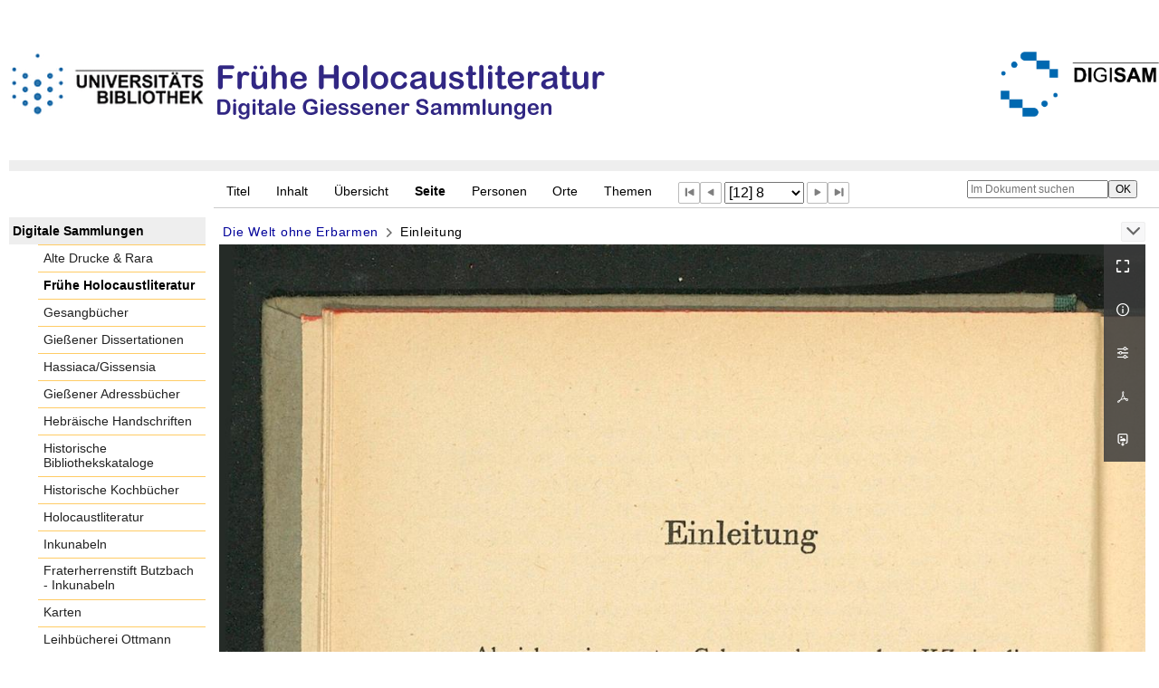

--- FILE ---
content_type: text/html;charset=utf-8
request_url: https://digisam.ub.uni-giessen.de/ubg-ihd-fhl/content/pageview/2787092
body_size: 7098
content:
<!DOCTYPE html>
<html lang="de"><head><title>Fr&#252;he Holocaustliteratur / Die Welt ohne Erba... [12]</title><meta name="twitter:image" content="http://digisam.ub.uni-giessen.de/ubg-ihd-fhl/download/webcache/304/2787079"><meta name="twitter:title" content="Die Welt ohne Erbarmen&#160;: Bilder und Skizzen aus dem K.Z. / Karl Barthel ; Originalholzschnitte von Hans Schneider. Rudolstadt : Greifenverl., 1946"><meta property="og:site" content="Fr&#252;he Holocaustliteratur"><meta property="og:url" content="http://digisam.ub.uni-giessen.de/ubg-ihd-fhl/2787092"><meta property="og:type" content="page"><meta property="og:title" content="Die Welt ohne Erbarmen : Bilder und Skizzen aus dem K.Z. / Karl Barthel ; Originalholzschnitte von Hans Schneider"><meta property="og:author" content="Barthel, Karl  "><meta property="book:release_date" content="1946"><meta property="og:image" content="http://digisam.ub.uni-giessen.de/ubg-ihd-fhl/download/webcache/304/2787079"><meta property="og:image:width" content="304"><meta property="og:image:height" content="417"><meta http-equiv="Content-Type" content="xml; charset=UTF-8"><meta name="viewport" content="width = device-width, initial-scale = 1"><meta name="description" content="Fr&#252;he Holocaustliteratur"><meta lang="de" content=""><link rel="shortcut icon" href="/ubg-ihd-fhl/domainimage/favicon.ico" type="image/x-icon"><link rel="alternate" type="application/rss+xml" title="Fr&#252;he Holocaustliteratur" href="/ubg-ihd-fhl/rss"><link type="text/css" href="/css/ubg-balancer_front2.ubg-ihd-fhl_content.css?-6511596477818593046" rel="stylesheet"><script src="/thirdparty/jquery-3.6.0.min.js">&#160;</script><script defer src="/static/scripts/main.js">&#160;</script><script defer src="/static/scripts/common.js">&#160;</script><script defer src="/static/scripts/fulltext.js">&#160;</script></head><body style="height:100%" class="bd-guest   bd-tableLayout  bd-r-ubg-ihd bd-m-hebis-ubg bd-ubg-ihd-fhl bd-mandant bd-retro bd-content bd-portal bd-pages bd-portal-pageview bd-pages-pageview bd-content-pageview bd-content-pageview-2787092 bd-list-rows bd-book"><span style="display:none" id="meta"><var id="tree">&#160;<var id="map-tiles" value="https://{a-b}.tile.openstreetmap.fr/hot/{z}/{x}/{y}.png" class=" places"> </var><var id="map-zoomAdjust" value="0" class=" places"> </var><var id="timeout" value="3600" class=" sessionsys"> </var><var id="name" value="ubg-ihd-fhl" class=" domain"> </var><var id="relativeRootDomain" value="ubg-ihd" class=" domain"> </var><var id="pathinfo" value="/ubg-ihd-fhl/content/pageview/2787092" class=" request"> </var><var id="fulldata" value="false" class=" domain"> </var><var id="search-linkDetailedsearchScope" value="domain" class=" templating"> </var><var id="class" value="content" class=" request"> </var><var id="classtype" value="portal" class=" request"> </var><var id="tab" value="pageview" class=" request"> </var><var id="id" value="2787092" class=" request"> </var><var id="leftColToggled" value="false" class=" session"> </var><var id="facetFilterToggled" value="false" class=" session"> </var><var id="topheight" value="229" class=" session"> </var><var id="bottomheight" value="105" class=" session"> </var><var id="bodywidth" value="1000" class=" session"> </var><var id="centercolwidth" value="1023" class=" session"> </var><var id="middlerowheight" value="720" class=" session"> </var><var id="numberOfThumbs" value="20" class=" session"> </var><var id="clientwidth" value="1000" class=" session"> </var><var id="fullScreen" value="false" class=" session"> </var><var id="staticWidth" value="false" class=" session"> </var><var id="rightcolwidth" value="0" class=" session"> </var><var id="leftcolwidth" value="227" class=" session"> </var><var id="zoomwidth" value="1000" class=" session"> </var><var id="mode" value="w" class=" session"> </var><var id="initialized" value="true" class=" session"> </var><var id="sizes" value="128,1200,2000,0,1000,304,1504,504,800" class=" webcache"> </var><var id="availableZoomLevels" value="304,504,800,1000,1504,2000" class=" webcache"> </var><var id="js-toggleMobileNavi" value="None" class=" templating"> </var><var id="fullscreen-fullzoomOnly" value="false" class=" templating"> </var><var id="css-mobileMin" value="992px" class=" templating"> </var><var id="tei-on" value="false" class=" templating"> </var><var id="search-alertIfEmpty" value="true" class=" templating"> </var><var id="search-quicksearchScope" value="domain" class=" templating"> </var><var id="search-toggleListMinStructs" value="3" class=" templating"> </var><var id="search-highlightingColor" value="00808066" class=" templating"> </var><var id="layout-wrapperMargins" value="body" class=" templating"> </var><var id="layout-useMiddleContentDIV" value="false" class=" templating"> </var><var id="layout-navPortAboveMiddleContentDIV" value="false" class=" templating"> </var><var id="navPort-align" value="top" class=" templating"> </var><var id="navPort-searchTheBookInit" value="closed" class=" templating"> </var><var id="navPath-pageviewStructureResize" value="js" class=" templating"> </var><var id="layout-useLayout" value="tableLayout" class=" templating"> </var><var id="listNavigation-keepToggleState" value="false" class=" templating"> </var><var id="fullscreen-mode" value="None" class=" templating"> </var><var id="groups" value="guest" class=" user"> </var><var id="pageview-autoResize" value="true" class="templating"> </var><var id="zoom-saveFilters" value="true" class="templating"> </var></var><var id="client" value="browser">&#160;</var><var id="guest" value="true">&#160;</var><var class="layout" id="colleft" value="pageview,">&#160;</var><var class="layout" id="colright" value="">&#160;</var></span><table cellpadding="0" cellspacing="0" id="cont"><tr id="rowTop"><td class="tdTop" id="tdTop"><a class="screenreaders" href="#leftParts">zum Hauptmen&#252;</a><header role="banner" class=""><div id="defaultTop" class="wiki wiki-top defaultTop wiki-defaultTop defaultTop "><p><br><br>
<table cellpadding="0" cellspacing="0" id="topContent">
  <tbody><tr>
    <td width="50px">
      <a href="http://www.uni-giessen.de/ub/de/"><img alt="Link zur Startseite der UB-Gie&#223;en" title="Link zur Startseite der UB-Gie&#223;en." src="/ubg-ihd-fhl/domainimage/UB2100.gif" width="215px"></a>
    </td>
    <td>
      <img alt="Banner" title="Banner" src="/ubg-ihd-fhl/domainimage/ahl.png" align="left"></td>
    <td>
      <a href="/ubg-ihd/"><img alt="Banner" height="72px" title="Link zur Startseite der Digitalen Sammlungen" src="/ubg-ihd-fhl/domainimage/DIGISAM_01-01.png" align="right"></a>
    </td>
  </tr>
</tbody></table></p></div><nav class="navPort   "><ul id="navPort" class="nav-inline navPort-pages navPort-content-pageview"><li class="viewCtrl  tab-titleinfo firstCtrl tab-content tab-pages-titleinfo" id="tab-content-titleinfo"><a href="/ubg-ihd-fhl/content/titleinfo/2787077">Titel</a></li><li class="viewCtrl  tab-structure evenCtrl tab-content tab-pages-structure" id="tab-content-structure"><a href="/ubg-ihd-fhl/content/structure/2787077">Inhalt</a></li><li class="viewCtrl  tab-thumbview tab-content tab-pages-thumbview" id="tab-content-thumbview"><a href="/ubg-ihd-fhl/content/thumbview/2787092">&#220;bersicht</a></li><li class="viewCtrl_sel  tab-pageview evenCtrl tab-pages-pageview" id="tab-content-pageview"><span>Seite</span></li><li class="viewCtrl  tab-name tab-content tab-pages-name" id="tab-content-name"><a href="/ubg-ihd-fhl/content/name/2787077">Personen</a></li><li class="viewCtrl  tab-place evenCtrl tab-content tab-pages-place" id="tab-content-place"><a href="/ubg-ihd-fhl/content/place/2787077">Orte</a></li><li class="viewCtrl  tab-subject lastCtrl tab-content tab-pages-subject" id="tab-content-subject"><a href="/ubg-ihd-fhl/content/subject/2787077">Themen</a></li><span class="controls naviControls"><div class="paginglink"><a class="vls-button start" href="/ubg-ihd-fhl/content/pageview/2787079" rel="nofollow" title="Erste Seite"><span> </span></a></div><div class="paginglink"><a class="vls-button back" href="/ubg-ihd-fhl/content/pageview/2787091" rel="nofollow" title="Vorige Seite"><span> </span></a></div><span class="drop"><form class="gotopage" name="goToPage" method="post" action="/ubg-ihd-fhl/content/pageview/0"><input type="hidden" name="tredir" value="true"><label class="screenreaders" for="goToPage">Gehe zu Seite</label><select id="goToPage" class="change offset" title="Gehe zu Seite" name="id"><option value="2787079">[1] </option><option value="2787080">[2] </option><option value="2787081">[3] </option><option value="2787082">[4] </option><option value="2787083">[5] </option><option value="2787084">[6] </option><option value="2787087">[7] </option><option value="2787088">[8] </option><option value="2787089">[9] 5</option><option value="2787090">[10] 6</option><option value="2787091">[11] 7</option><option value="2787092" selected>[12] 8</option><option value="2787093">[13] 9</option><option value="2787094">[14] 10</option><option value="2787095">[15] 11</option><option value="2787096">[16] 12</option><option value="2787097">[17] 13</option><option value="2787098">[18] 14</option><option value="2787099">[19] 15</option><option value="2787100">[20] 16</option><option value="2787101">[21] 17</option><option value="2787102">[22] 18</option><option value="2787103">[23] 19</option><option value="2787104">[24] 20</option><option value="2787105">[25] 21</option><option value="2787106">[26] 22</option><option value="2787107">[27] 23</option><option value="2787108">[28] 24</option><option value="2787109">[29] 25</option><option value="2787110">[30] 26</option><option value="2787111">[31] 27</option><option value="2787112">[32] 28</option><option value="2787113">[33] 29</option><option value="2787114">[34] 30</option><option value="2787115">[35] 31</option><option value="2787116">[36] 32</option><option value="2787117">[37] 33</option><option value="2787118">[38] 34</option><option value="2787119">[39] 35</option><option value="2787120">[40] 36</option><option value="2787121">[41] 37</option><option value="2787122">[42] 38</option><option value="2787123">[43] 39</option><option value="2787124">[44] 40</option><option value="2787125">[45] 41</option><option value="2787126">[46] 42</option><option value="2787127">[47] 43</option><option value="2787128">[48] 44</option><option value="2787129">[49] 45</option><option value="2787130">[50] 46</option><option value="2787131">[51] 47</option><option value="2787132">[52] 48</option><option value="2787133">[53] 49</option><option value="2787134">[54] 50</option><option value="2787135">[55] 51</option><option value="2787136">[56] 52</option><option value="2787137">[57] 53</option><option value="2787138">[58] 54</option><option value="2787139">[59] 55</option><option value="2787140">[60] 56</option><option value="2787141">[61] 57</option><option value="2787142">[62] 58</option><option value="2787143">[63] 59</option><option value="2787144">[64] 60</option><option value="2787145">[65] 61</option><option value="2787146">[66] 62</option><option value="2787147">[67] 63</option><option value="2787148">[68] 64</option><option value="2787149">[69] 65</option><option value="2787150">[70] 66</option><option value="2787151">[71] 67</option><option value="2787152">[72] 68</option><option value="2787153">[73] 69</option><option value="2787154">[74] 70</option><option value="2787155">[75] 71</option><option value="2787156">[76] 72</option><option value="2787157">[77] 73</option><option value="2787158">[78] 74</option><option value="2787159">[79] 75</option><option value="2787160">[80] 76</option><option value="2787161">[81] 77</option><option value="2787162">[82] 78</option><option value="2787163">[83] 79</option><option value="2787164">[84] 80</option><option value="2787165">[85] 81</option><option value="2787166">[86] 82</option><option value="2787167">[87] 83</option><option value="2787168">[88] 84</option><option value="2787169">[89] 85</option><option value="2787170">[90] 86</option><option value="2787171">[91] 87</option><option value="2787172">[92] 88</option><option value="2787173">[93] 89</option><option value="2787174">[94] 90</option><option value="2787175">[95] 91</option><option value="2787176">[96] 92</option><option value="2787177">[97] 93</option><option value="2787178">[98] 94</option><option value="2787179">[99] 95</option><option value="2787180">[100] 96</option><option value="2787181">[101] 97</option><option value="2787182">[102] 98</option><option value="2787183">[103] 99</option><option value="2787184">[104] 100</option><option value="2787185">[105] 101</option><option value="2787186">[106] 102</option><option value="2787187">[107] 103</option><option value="2787188">[108] 104</option><option value="2787189">[109] 105</option><option value="2787190">[110] 106</option><option value="2787191">[111] 107</option><option value="2787192">[112] 108</option><option value="2787193">[113] 109</option><option value="2787194">[114] 110</option><option value="2787195">[115] 111</option><option value="2787196">[116] 112</option><option value="2787197">[117] 113</option><option value="2787198">[118] 114</option><option value="2787199">[119] 115</option><option value="2787200">[120] 116</option><option value="2787201">[121] 117</option><option value="2787202">[122] 118</option><option value="2787203">[123] 119</option><option value="2787204">[124] 120</option><option value="2787205">[125] 121</option><option value="2787206">[126] 122</option><option value="2787207">[127] 123</option><option value="2787208">[128] 124</option><option value="2787209">[129] 125</option><option value="2787210">[130] 126</option><option value="2787211">[131] 127</option><option value="2787212">[132] 128</option><option value="2787213">[133] 129</option><option value="2787214">[134] 130</option><option value="2787215">[135] 131</option><option value="2787216">[136] 132</option><option value="2787217">[137] 133</option><option value="2787218">[138] 134</option><option value="2787219">[139] 135</option><option value="2787220">[140] 136</option><option value="2787221">[141] 137</option><option value="2787222">[142] 138</option><option value="2787223">[143] 139</option><option value="2787224">[144] 140</option><option value="2787225">[145] 141</option><option value="2787226">[146] 142</option><option value="2787227">[147] 143</option><option value="2787228">[148] 144</option><option value="2787229">[149] 145</option><option value="2787230">[150] 146</option><option value="2787231">[151] 147</option><option value="2787232">[152] 148</option><option value="2787233">[153] 149</option><option value="2787234">[154] 150</option><option value="2787235">[155] 151</option><option value="2787236">[156] 152</option><option value="2787237">[157] 153</option><option value="2787238">[158] 154</option><option value="2787239">[159] 155</option><option value="2787240">[160] 156</option><option value="2787241">[161] 157</option><option value="2787242">[162] 158</option><option value="2787243">[163] 159</option><option value="2787244">[164] 160</option><option value="2787245">[165] 161</option><option value="2787246">[166] 162</option><option value="2787247">[167] </option><option value="2787248">[168] </option><option value="2787249">[169] </option><option value="2787250">[170] </option><option value="2787251">[171] </option><option value="2787252">[172] </option><option value="2787253">[173] </option></select></form></span><div class="paginglink"><a class="vls-button forw" href="/ubg-ihd-fhl/content/pageview/2787093" rel="nofollow" title="N&#228;chste Seite"><span> </span></a></div><div class="paginglink"><a class="vls-button end" href="/ubg-ihd-fhl/content/pageview/2787253" rel="nofollow" title="Letzte Seite"><span> </span></a></div></span><span style="font-size:0px">&#160;</span></ul><div id="searchTheBook" class="searchTheBook searchTheBook-pages searchTheBook-pageview ly-"><form method="get" class="searchform" action="/ubg-ihd-fhl/content/search/2787092" id="inbookSearch"><div class="input-wrapper "><label class="screenreaders" for="inputSearchTheBook">Im Dokument suchen</label><input type="text" name="query" id="inputSearchTheBook" placeholder="Im Dokument suchen" value=""></div><input type="submit" class="" id="submitSearchTheBook" style="" value="OK"></form></div></nav></header></td></tr><tr class="rowMiddle" id="rowMiddle"><td><table height="100%" cellpadding="0" cellspacing="0" id="middleContent"><tr><td id="colleft" class="colleft" style="height:100%"><a class="screenreaders" name="leftParts">&#160;</a><div id="leftContent"><nav role="navigation"><section><div class="menusection domainBox"><h4 class="menuheader" id="menuheaderDomainbox"><div>Digitale Sammlungen</div></h4><div class="menubox menubox menuboxDomainbox menuboxDomainbox-flat "><ul class="vl-nav nav"><li><a class="ubg-ihd-child ubg-ihd-adr " href="/ubg-ihd-adr">Alte Drucke &amp; Rara</a></li><li><a class="ubg-ihd-child ubg-ihd-fhl sel " href="/ubg-ihd-fhl">Fr&#252;he Holocaustliteratur</a></li><li><a class="ubg-ihd-child ubg-ihd-gb " href="/ubg-ihd-gb">Gesangb&#252;cher</a></li><li><a class="ubg-ihd-child ubg-ihd-gidiss " href="/ubg-ihd-gidiss">Gie&#223;ener Dissertationen</a></li><li><a class="ubg-ihd-child ubg-ihd-szgh " href="/ubg-ihd-szgh">Hassiaca/Gissensia</a></li><li><a class="ubg-ihd-szgh-child ubg-ihd-szgh-adr " href="/ubg-ihd-szgh-adr">Gie&#223;ener Adressb&#252;cher</a></li><li><a class="ubg-ihd-child ubg-ihd-hheb " href="/ubg-ihd-hheb">Hebr&#228;ische Handschriften</a></li><li><a class="ubg-ihd-child ubg-ihd-hb " href="/ubg-ihd-hb">Historische Bibliothekskataloge</a></li><li><a class="ubg-ihd-child ubg-ihd-hk " href="/ubg-ihd-hk">Historische Kochb&#252;cher</a></li><li><a class="ubg-ihd-child ubg-ihd-hl " href="/ubg-ihd-hl">Holocaustliteratur</a></li><li><a class="ubg-ihd-child ubg-ihd-i " href="/ubg-ihd-i">Inkunabeln</a></li><li><a class="ubg-ihd-i-child ubg-ihd-fbi " href="/ubg-ihd-fbi">Fraterherrenstift Butzbach - Inkunabeln</a></li><li><a class="ubg-ihd-child ubg-ihd-k " href="/ubg-ihd-k">Karten</a></li><li><a class="ubg-ihd-child ubg-ihd-ott " href="/ubg-ihd-ott">Leihb&#252;cherei Ottmann</a></li><li><a class="ubg-ihd-child ubg-ihd-hm " href="/ubg-ihd-hm">Mittelalterliche Handschriften</a></li><li><a class="ubg-ihd-hm-child ubg-ihd-fb " href="/ubg-ihd-fb">Fraterherrenstift Butzbach</a></li><li><a class="ubg-ihd-child ubg-ihd-nl " href="/ubg-ihd-nl">Nachl&#228;sse</a></li><li><a class="ubg-ihd-nl-child ubg-ihd-nl-liebig " href="/ubg-ihd-nl-liebig">Briefe von und an Justus Liebig</a></li><li><a class="ubg-ihd-nl-child ubg-ihd-nl-baer-k " href="/ubg-ihd-nl-baer-k">Nachlass Baer, Karl Ernst</a></li><li><a class="ubg-ihd-nl-child ubg-ihd-nl-diefen " href="/ubg-ihd-nl-diefen">Nachlass Diefenbach, Lorenz </a></li><li><a class="ubg-ihd-nl-child ubg-ihd-nl-hepding-h " href="/ubg-ihd-nl-hepding-h">Nachlass Hepding, Hugo</a></li><li><a class="ubg-ihd-nl-child ubg-ihd-nl-herzog-r " href="/ubg-ihd-nl-herzog-r">Nachlass Herzog, Rudolf</a></li><li><a class="ubg-ihd-nl-child ubg-ihd-nl-pasch-m " href="/ubg-ihd-nl-pasch-m">Nachlass Pasch, Moritz</a></li><li><a class="ubg-ihd-child ubg-ihd-hn " href="/ubg-ihd-hn">Neuzeitliche Handschriften</a></li><li><a class="ubg-ihd-child ubg-ihd-ho " href="/ubg-ihd-ho">Orientalische Handschriften</a></li><li><a class="ubg-ihd-child ugb-ihd-pi " href="/ugb-ihd-pi">Postinkunabeln</a></li><li><a class="ubg-ihd-child ubg-ihd-rethorn " href="/ubg-ihd-rethorn">Sammlung Code civil</a></li><li><a class="ubg-ihd-child ubg-ihd-sob " href="/ubg-ihd-sob">Sammlung Otto Behaghel</a></li><li><a class="ubg-ihd-child ubg-ihd-thaer " href="/ubg-ihd-thaer">Sammlung Thaer</a></li><li><a class="ubg-ihd-child ubg-ihd-s " href="/ubg-ihd-s">Schulprogramme</a></li><li><a class="ubg-ihd-child ubg-ihd-sbps " href="/ubg-ihd-sbps">Skizzenb&#252;cher Paul Stein</a></li><li><a class="ubg-ihd-child ubg-ihd-u " href="/ubg-ihd-u">Urkunden</a></li><li><a class="ubg-ihd-child ubg-ihd-zuz " href="/ubg-ihd-zuz">Zeitungen u. Zeitschriften</a></li><li><a class="ubg-ihd-zuz-child ubg-ihd-zuz-ga " href="/ubg-ihd-zuz-ga">Gie&#223;ener Anzeiger</a></li></ul></div></div></section><section><div class="menusection menusection-selectIndex"><h4 class="menuheader" id="menuboxSelectIndexHeader"><div>Listen</div></h4><div class="menubox menubox" id="menuboxSelectIndexBox"><ul class="vl-nav nav"><li><a class="index-title " href="/ubg-ihd-fhl/nav/index/title">Titel</a></li><li><a class="index-name " href="/ubg-ihd-fhl/name/list">Personenindex</a></li><li><a class="index-place " href="/ubg-ihd-fhl/place/list">Orte</a></li><li><a class="index-printer-publisher " href="/ubg-ihd-fhl/nav/index/printer-publisher">Verlag</a></li><li><a class="index-date last" href="/ubg-ihd-fhl/nav/index/date">Jahr</a></li></ul></div></div></section></nav></div></td><td id="colmain" class="colmain" valign="top" style="height:100%"><main role="main"><img alt="" style="position:absolute;left:-9999px" id="cInfo" width="0" height="0"><nav role="navigation" content="content-navpath" class="structure-layer"><div id="navPath" class="structure-layer-navPath "><div class="path"><a class="item book" href="/ubg-ihd-fhl/content/pageview/2787079">Die Welt ohne Erbarmen</a> <span class="npNext npItem"> </span><span class="item">Einleitung</span> </div><div class="vls-open-Layer " id="open-pageviewStructure-tree" title="Inhaltliche Struktur"><div class="ar hidden">&#160;</div></div></div></nav><nav role="navigation" content="content-structure" class="structure-layer"><div class="pageviewStructure-tree structlist-elem"><ul id="pvs" class="struct-list structure  "><li class="struct front_cover"><div class="transparency  list">&#160;</div><a class="scap" name="3302995" href="/ubg-ihd-fhl/content/pageview/2787079"><span class="paginationcaption">&#160;</span><span class="caption">Vorderdeckel</span></a></li><li class="struct paste_down"><div class="transparency  list">&#160;</div><a class="scap" name="3302997" href="/ubg-ihd-fhl/content/pageview/2787080"><span class="paginationcaption">&#160;</span><span class="caption">Spiegel vorne</span></a></li><li class="struct dedication"><div class="transparency  list">&#160;</div><a class="scap" name="4035849" href="/ubg-ihd-fhl/content/pageview/2787081"><span class="paginationcaption">&#160;</span><span class="caption">Widmung</span></a></li><li class="struct endsheet"><div class="transparency  list">&#160;</div><a class="scap" name="4035848" href="/ubg-ihd-fhl/content/pageview/2787083"><span class="paginationcaption">&#160;</span><span class="caption">Vorsatz</span></a></li><li class="struct title_page"><div class="transparency  list">&#160;</div><a class="scap" name="3302999" href="/ubg-ihd-fhl/content/pageview/2787087"><span class="paginationcaption">&#160;</span><span class="caption">Titelblatt</span></a></li><li class="struct preface"><div class="transparency  list">&#160;</div><a class="scap" name="3303001" href="/ubg-ihd-fhl/content/pageview/2787089"><span class="paginationcaption"><span class="phys">5</span>&#160;</span><span class="caption">Vorwort</span></a></li><li class="struct introduction selected "><div class="transparency  selected list">&#160;</div><a class="scap selected" name="3303003" href="/ubg-ihd-fhl/content/pageview/2787092"><span class="paginationcaption"><span class="phys">8</span>&#160;</span><span class="caption">Einleitung</span></a></li><li class="struct text"><div class="transparency  list">&#160;</div><a class="scap" name="3303013" href="/ubg-ihd-fhl/content/pageview/2787095"><span class="paginationcaption"><span class="phys">11</span>&#160;</span><span class="caption">Text</span></a></li><li class="struct table_of_contents"><div class="transparency  list">&#160;</div><a class="scap" name="3303005" href="/ubg-ihd-fhl/content/pageview/2787247"><span class="paginationcaption">&#160;</span><span class="caption">Inhaltsverzeichnis</span></a></li><li class="struct paste_down"><div class="transparency  list">&#160;</div><a class="scap" name="3303007" href="/ubg-ihd-fhl/content/pageview/2787251"><span class="paginationcaption">&#160;</span><span class="caption">Spiegel hinten</span></a></li><li class="struct back_cover"><div class="transparency  list">&#160;</div><a class="scap" name="3303009" href="/ubg-ihd-fhl/content/pageview/2787252"><span class="paginationcaption">&#160;</span><span class="caption">R&#252;ckdeckel</span></a></li><li class="struct section"><div class="transparency  list">&#160;</div><a class="scap" name="3303011" href="/ubg-ihd-fhl/content/pageview/2787253"><span class="paginationcaption">&#160;</span><span class="caption">Ma&#223;stab/Farbkeil</span></a></li></ul></div></nav><var id="nextImageTab" value="pageview"> </var><var id="prevImageTab" value="pageview"> </var><div class="pageLoader">&#160;Wird geladen ...</div><div id="imageGrid"><div class="pt-img"><div class="relative-holder"><div class="vl-pageview-controls"><div class="contents"><div class="vl-pbuttons"><a title="Vollbild" class="vl-btn fullzoom icon-fullscreen-open">&#160;</a><a class="vl-btn toggle mdContextinfo info" title="Titel">&#160;</a><a class="vl-btn toggle zoom__filterSliders icon-sliders" title="Bildbearbeitung">&#160;</a><a class="  vl-btn icon-download-pdf" href="/download/pdf/2787077.pdf" title="PDF"><span>&#160;</span></a><a download="2787092.jpg" title="Bild herunterladen" class="vl-btn toggle vl-webcachesizes icon-download-img">&#160;</a></div><div id="mdContextinfo" class="totoggle"><div class="header vl-btn-height"><div>Druckschrift&#160; </div></div><div class="row title">Die Welt ohne Erbarmen : Bilder und Skizzen aus dem K.Z. / Karl Barthel ; Originalholzschnitte von Hans Schneider</div><div class="row origin"><div class="key"><span>Entstehung</span></div><div><a id="bib.originPlace" class="" href="/ubg-ihd-fhl/search?operation=searchRetrieve&amp;query=bib.originPlace%3D%22Rudolstadt%22%20and%20vl.domain%3Dubg-ihd-fhl%20sortBy%20dc.title%2Fasc" title="Suche nach: Ort = Rudolstadt">Rudolstadt</a><span>&#160;</span><a id="dc.date" class="" href="/ubg-ihd-fhl/search?operation=searchRetrieve&amp;query=dc.date%3D%221946%22%20and%20vl.domain%3Dubg-ihd-fhl%20sortBy%20dc.title%2Fasc" title="Suche nach: Jahr = 1946">1946</a></div></div><div class="row pagin"><div class="key"><span>Seite</span></div><div style="opacity:.9;padding:1px 4px 0;color:#fff"><span style="display:inline-block;">8</span></div></div></div><div id="zoom__filterSliders" class="totoggle"><div id="zoom__filterSlidersContent"><a title="Rechtsdrehung 90&#176;" href="/image/setFlipRotate?op=rotate_right&amp;id=2787092" class="vls-button icon-cw"><span class="screenreaders">Rechtsdrehung 90&#176;</span></a><a title="Linksdrehung 90&#176;" href="/image/setFlipRotate?op=rotate_left&amp;id=2787092" class="vls-button icon-ccw"><span class="screenreaders">Linksdrehung 90&#176;</span></a><div><i class="vls-button icon-sun" title="Helligkeit">&#160;</i><input id="brightness" type="range" min="0" max="200" value="100" unit="%"><span id="brightnessAmount">&#160;</span></div><div><i class="vls-button icon-adjust" title="Kontrast">&#160;</i><input id="contrast" type="range" min="0" max="200" value="100" unit="%"><span id="contrastAmount">&#160;</span></div><div><i class="vls-button icon-switch" title="Invertierung">&#160;</i><input id="invert" type="range" min="0" max="100" value="0" unit="%"><span id="invertAmount">&#160;</span></div><div><i class="vls-button icon-moon" title="Graustufen">&#160;</i><input id="grayscale" type="range" min="0" max="100" value="0" unit="%"><span id="grayscaleAmount">&#160;</span></div><div><i class="vls-button icon-video-alt" title="Sepia">&#160;</i><input id="sepia" type="range" min="0" max="100" value="0" unit="%"><span id="sepiaAmount">&#160;</span></div><i id="zoom__filterReset" title="zur&#252;cksetzen" class="vls-button icon-cw-arrows">&#160;</i></div></div><div id="vl-webcachesizes" class="totoggle"><div class="header vl-btn-height">Einzelbild herunterladen</div><div style="display:flex"><div class="key"><span>verf&#252;gbare Breiten</span></div><div><div style="padding-bottom:.5em"><a download="2787092-klein" title="Bild herunterladen" class="" href="/ubg-ihd-fhl/download/webcache/504/2787092">JPEG klein</a></div><div style="padding-bottom:.5em"><a download="2787092-gro&#223;" title="Bild herunterladen" class="" href="/ubg-ihd-fhl/download/webcache/1000/2787092">JPEG gro&#223;</a></div><div style="padding-bottom:.5em"><a download="2787092-gr&#246;&#223;er" title="Bild herunterladen" class="" href="/ubg-ihd-fhl/download/webcache/2000/2787092">JPEG gr&#246;&#223;er</a></div></div></div></div></div></div><a class="singlePageImageLink prevnext" id="prevPageLink" href="/ubg-ihd-fhl/content/pageview/2787091" alt="N&#228;chste Seite"><i class="fa-icon markLink" id="prevPageMark"><span>&#160;</span></i></a><a class="singlePageImageLink prevnext" id="nextPageLink" href="/ubg-ihd-fhl/content/pageview/2787093" alt="N&#228;chste Seite"><i class="fa-icon markLink" id="nextPageMark"><span>&#160;</span></i></a><img alt="Seite" loading="lazy" class="singlePageImage" width="100%"><var id="vl-imgdims" style="display:none" vlid="2787092" width="1632" height="2236" rotate="nop"> </var></div></div></div><var id="publicationID" value="2787077" class="zoomfullScreen"> </var><var id="mdlistCols" value="false"> </var><var id="isFullzoom" value="false" class="zoomfullScreen"> </var><var id="employsPageview" value="true" class="pagetabs"> </var><var id="webcacheSizes" value="128,304,504,800,1000,1200,1504,2000"> </var><var id="navLastSearchUrl" value=""> </var></main></td></tr></table></td></tr><tr id="rowBottom"><td class="footer" id="footer"><footer role="contentinfo" class=""><div id="custom-footer" class="wiki wiki-bottom custom-footer wiki-custom-footer customFooter "><div class="align-right">
<p><a href="https://digisam.ub.uni-giessen.de/ubg-ihd/doc/page/imprint">Impressum</a> | &#169; 2026  Universit&#228;tsbibliothek Gie&#223;en</p>
</div></div><div class="footerContent" id="footerContent"><span class="f-links-vls"><a id="footerLinkVLS" target="_blank" href="http://www.semantics.de/produkte/visual_library/">Visual Library Server 2026</a></span></div></footer></td></tr></table></body></html>